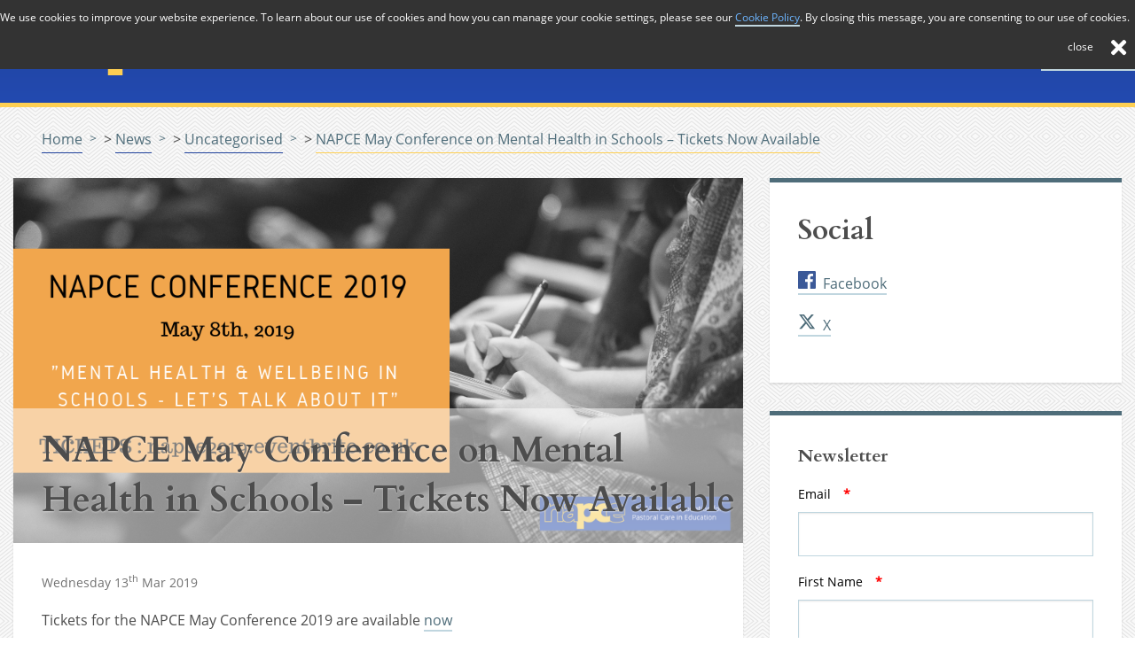

--- FILE ---
content_type: text/html; charset=UTF-8
request_url: https://www.napce.org.uk/271-2/
body_size: 17044
content:


<!doctype html>
<html lang="en-GB">
<head>
	<meta charset="utf-8">
<script type="text/javascript">
/* <![CDATA[ */
var gform;gform||(document.addEventListener("gform_main_scripts_loaded",function(){gform.scriptsLoaded=!0}),document.addEventListener("gform/theme/scripts_loaded",function(){gform.themeScriptsLoaded=!0}),window.addEventListener("DOMContentLoaded",function(){gform.domLoaded=!0}),gform={domLoaded:!1,scriptsLoaded:!1,themeScriptsLoaded:!1,isFormEditor:()=>"function"==typeof InitializeEditor,callIfLoaded:function(o){return!(!gform.domLoaded||!gform.scriptsLoaded||!gform.themeScriptsLoaded&&!gform.isFormEditor()||(gform.isFormEditor()&&console.warn("The use of gform.initializeOnLoaded() is deprecated in the form editor context and will be removed in Gravity Forms 3.1."),o(),0))},initializeOnLoaded:function(o){gform.callIfLoaded(o)||(document.addEventListener("gform_main_scripts_loaded",()=>{gform.scriptsLoaded=!0,gform.callIfLoaded(o)}),document.addEventListener("gform/theme/scripts_loaded",()=>{gform.themeScriptsLoaded=!0,gform.callIfLoaded(o)}),window.addEventListener("DOMContentLoaded",()=>{gform.domLoaded=!0,gform.callIfLoaded(o)}))},hooks:{action:{},filter:{}},addAction:function(o,r,e,t){gform.addHook("action",o,r,e,t)},addFilter:function(o,r,e,t){gform.addHook("filter",o,r,e,t)},doAction:function(o){gform.doHook("action",o,arguments)},applyFilters:function(o){return gform.doHook("filter",o,arguments)},removeAction:function(o,r){gform.removeHook("action",o,r)},removeFilter:function(o,r,e){gform.removeHook("filter",o,r,e)},addHook:function(o,r,e,t,n){null==gform.hooks[o][r]&&(gform.hooks[o][r]=[]);var d=gform.hooks[o][r];null==n&&(n=r+"_"+d.length),gform.hooks[o][r].push({tag:n,callable:e,priority:t=null==t?10:t})},doHook:function(r,o,e){var t;if(e=Array.prototype.slice.call(e,1),null!=gform.hooks[r][o]&&((o=gform.hooks[r][o]).sort(function(o,r){return o.priority-r.priority}),o.forEach(function(o){"function"!=typeof(t=o.callable)&&(t=window[t]),"action"==r?t.apply(null,e):e[0]=t.apply(null,e)})),"filter"==r)return e[0]},removeHook:function(o,r,t,n){var e;null!=gform.hooks[o][r]&&(e=(e=gform.hooks[o][r]).filter(function(o,r,e){return!!(null!=n&&n!=o.tag||null!=t&&t!=o.priority)}),gform.hooks[o][r]=e)}});
/* ]]> */
</script>

	<meta name="robots" content="all" />
	<meta name="viewport" content="width=device-width, initial-scale=1.0" />
	<title>NAPCE May Conference on Mental Health in Schools - Tickets Now Available - NAPCE</title>
	<link rel="apple-touch-icon" sizes="57x57" href="https://www.napce.org.uk/wp-content/themes/napce/favicon/apple-icon-57x57.png">
	<link rel="apple-touch-icon" sizes="60x60" href="https://www.napce.org.uk/wp-content/themes/napce/favicon/apple-icon-60x60.png">
	<link rel="apple-touch-icon" sizes="72x72" href="https://www.napce.org.uk/wp-content/themes/napce/favicon/apple-icon-72x72.png">
	<link rel="apple-touch-icon" sizes="76x76" href="https://www.napce.org.uk/wp-content/themes/napce/favicon/apple-icon-76x76.png">
	<link rel="apple-touch-icon" sizes="114x114" href="https://www.napce.org.uk/wp-content/themes/napce/favicon/apple-icon-114x114.png">
	<link rel="apple-touch-icon" sizes="120x120" href="https://www.napce.org.uk/wp-content/themes/napce/favicon/apple-icon-120x120.png">
	<link rel="apple-touch-icon" sizes="144x144" href="https://www.napce.org.uk/wp-content/themes/napce/favicon/apple-icon-144x144.png">
	<link rel="apple-touch-icon" sizes="152x152" href="https://www.napce.org.uk/wp-content/themes/napce/favicon/apple-icon-152x152.png">
	<link rel="apple-touch-icon" sizes="180x180" href="https://www.napce.org.uk/wp-content/themes/napce/favicon/apple-icon-180x180.png">
	<link rel="icon" type="image/png" sizes="192x192"  href="https://www.napce.org.uk/wp-content/themes/napce/favicon/android-icon-192x192.png">
	<link rel="icon" type="image/png" sizes="32x32" href="https://www.napce.org.uk/wp-content/themes/napce/favicon/favicon-32x32.png">
	<link rel="icon" type="image/png" sizes="96x96" href="https://www.napce.org.uk/wp-content/themes/napce/favicon/favicon-96x96.png">
	<link rel="icon" type="image/png" sizes="16x16" href="https://www.napce.org.uk/wp-content/themes/napce/favicon/favicon-16x16.png">
	<meta name="msapplication-TileColor" content="#ffffff">
	<meta name="msapplication-TileImage" content="/ms-icon-144x144.png">
	<meta name="theme-color" content="#ffffff">
	<meta name='robots' content='index, follow, max-image-preview:large, max-snippet:-1, max-video-preview:-1' />

	<!-- This site is optimized with the Yoast SEO plugin v26.7 - https://yoast.com/wordpress/plugins/seo/ -->
	<link rel="canonical" href="https://www.napce.org.uk/271-2/" />
	<meta property="og:locale" content="en_GB" />
	<meta property="og:type" content="article" />
	<meta property="og:title" content="NAPCE May Conference on Mental Health in Schools - Tickets Now Available - NAPCE" />
	<meta property="og:description" content="Tickets for the NAPCE May Conference 2019 are available now The event will be held on May 8th, 2019 at The Studio Birmingham and the theme is &#8220;Facing the challenges of Mental Health and Wellbeing in Schools, Let&#8217;s Talk About It&#8221;. A host of influential and inspirational key note speakers have been lined up and [&hellip;]" />
	<meta property="og:url" content="https://www.napce.org.uk/271-2/" />
	<meta property="og:site_name" content="NAPCE" />
	<meta property="article:published_time" content="2019-03-13T11:21:57+00:00" />
	<meta property="article:modified_time" content="2019-03-13T11:23:26+00:00" />
	<meta property="og:image" content="https://www.napce.org.uk/wp-content/uploads/2019/03/National-association-for-pastoral-care-in-education-5.png" />
	<meta property="og:image:width" content="1024" />
	<meta property="og:image:height" content="512" />
	<meta property="og:image:type" content="image/png" />
	<meta name="author" content="Iain Johnson" />
	<meta name="twitter:card" content="summary_large_image" />
	<meta name="twitter:label1" content="Written by" />
	<meta name="twitter:data1" content="Iain Johnson" />
	<meta name="twitter:label2" content="Estimated reading time" />
	<meta name="twitter:data2" content="3 minutes" />
	<script type="application/ld+json" class="yoast-schema-graph">{"@context":"https://schema.org","@graph":[{"@type":"Article","@id":"https://www.napce.org.uk/271-2/#article","isPartOf":{"@id":"https://www.napce.org.uk/271-2/"},"author":{"name":"Iain Johnson","@id":"https://www.napce.org.uk/#/schema/person/b57533631311102b68eb401b7fa88f05"},"headline":"NAPCE May Conference on Mental Health in Schools &#8211; Tickets Now Available","datePublished":"2019-03-13T11:21:57+00:00","dateModified":"2019-03-13T11:23:26+00:00","mainEntityOfPage":{"@id":"https://www.napce.org.uk/271-2/"},"wordCount":621,"commentCount":0,"image":{"@id":"https://www.napce.org.uk/271-2/#primaryimage"},"thumbnailUrl":"https://www.napce.org.uk/wp-content/uploads/2019/03/National-association-for-pastoral-care-in-education-5.png","keywords":["ASCL","Conference","Dave Trotman","NAPCE","Phil Jones","Stan Tucker"],"inLanguage":"en-GB","potentialAction":[{"@type":"CommentAction","name":"Comment","target":["https://www.napce.org.uk/271-2/#respond"]}]},{"@type":"WebPage","@id":"https://www.napce.org.uk/271-2/","url":"https://www.napce.org.uk/271-2/","name":"NAPCE May Conference on Mental Health in Schools - Tickets Now Available - NAPCE","isPartOf":{"@id":"https://www.napce.org.uk/#website"},"primaryImageOfPage":{"@id":"https://www.napce.org.uk/271-2/#primaryimage"},"image":{"@id":"https://www.napce.org.uk/271-2/#primaryimage"},"thumbnailUrl":"https://www.napce.org.uk/wp-content/uploads/2019/03/National-association-for-pastoral-care-in-education-5.png","datePublished":"2019-03-13T11:21:57+00:00","dateModified":"2019-03-13T11:23:26+00:00","author":{"@id":"https://www.napce.org.uk/#/schema/person/b57533631311102b68eb401b7fa88f05"},"breadcrumb":{"@id":"https://www.napce.org.uk/271-2/#breadcrumb"},"inLanguage":"en-GB","potentialAction":[{"@type":"ReadAction","target":["https://www.napce.org.uk/271-2/"]}]},{"@type":"ImageObject","inLanguage":"en-GB","@id":"https://www.napce.org.uk/271-2/#primaryimage","url":"https://www.napce.org.uk/wp-content/uploads/2019/03/National-association-for-pastoral-care-in-education-5.png","contentUrl":"https://www.napce.org.uk/wp-content/uploads/2019/03/National-association-for-pastoral-care-in-education-5.png","width":1024,"height":512},{"@type":"BreadcrumbList","@id":"https://www.napce.org.uk/271-2/#breadcrumb","itemListElement":[{"@type":"ListItem","position":1,"name":"Home","item":"https://www.napce.org.uk/"},{"@type":"ListItem","position":2,"name":"News","item":"https://www.napce.org.uk/news/"},{"@type":"ListItem","position":3,"name":"NAPCE May Conference on Mental Health in Schools &#8211; Tickets Now Available"}]},{"@type":"WebSite","@id":"https://www.napce.org.uk/#website","url":"https://www.napce.org.uk/","name":"NAPCE","description":"National Association for Pastoral Care in Education","potentialAction":[{"@type":"SearchAction","target":{"@type":"EntryPoint","urlTemplate":"https://www.napce.org.uk/?s={search_term_string}"},"query-input":{"@type":"PropertyValueSpecification","valueRequired":true,"valueName":"search_term_string"}}],"inLanguage":"en-GB"},{"@type":"Person","@id":"https://www.napce.org.uk/#/schema/person/b57533631311102b68eb401b7fa88f05","name":"Iain Johnson","image":{"@type":"ImageObject","inLanguage":"en-GB","@id":"https://www.napce.org.uk/#/schema/person/image/","url":"https://secure.gravatar.com/avatar/e87c44a6f99eb3c07e11f4b7ab9145af91717297ec2083ca9c58c1cd1e3bafe0?s=96&d=mm&r=g","contentUrl":"https://secure.gravatar.com/avatar/e87c44a6f99eb3c07e11f4b7ab9145af91717297ec2083ca9c58c1cd1e3bafe0?s=96&d=mm&r=g","caption":"Iain Johnson"},"url":"https://www.napce.org.uk/author/iain/"}]}</script>
	<!-- / Yoast SEO plugin. -->


<link rel="alternate" type="application/rss+xml" title="NAPCE &raquo; NAPCE May Conference on Mental Health in Schools &#8211; Tickets Now Available Comments Feed" href="https://www.napce.org.uk/271-2/feed/" />
<link rel="alternate" title="oEmbed (JSON)" type="application/json+oembed" href="https://www.napce.org.uk/wp-json/oembed/1.0/embed?url=https%3A%2F%2Fwww.napce.org.uk%2F271-2%2F" />
<link rel="alternate" title="oEmbed (XML)" type="text/xml+oembed" href="https://www.napce.org.uk/wp-json/oembed/1.0/embed?url=https%3A%2F%2Fwww.napce.org.uk%2F271-2%2F&#038;format=xml" />
<style id='wp-img-auto-sizes-contain-inline-css' type='text/css'>
img:is([sizes=auto i],[sizes^="auto," i]){contain-intrinsic-size:3000px 1500px}
/*# sourceURL=wp-img-auto-sizes-contain-inline-css */
</style>
<style id='wp-block-library-inline-css' type='text/css'>
:root{--wp-block-synced-color:#7a00df;--wp-block-synced-color--rgb:122,0,223;--wp-bound-block-color:var(--wp-block-synced-color);--wp-editor-canvas-background:#ddd;--wp-admin-theme-color:#007cba;--wp-admin-theme-color--rgb:0,124,186;--wp-admin-theme-color-darker-10:#006ba1;--wp-admin-theme-color-darker-10--rgb:0,107,160.5;--wp-admin-theme-color-darker-20:#005a87;--wp-admin-theme-color-darker-20--rgb:0,90,135;--wp-admin-border-width-focus:2px}@media (min-resolution:192dpi){:root{--wp-admin-border-width-focus:1.5px}}.wp-element-button{cursor:pointer}:root .has-very-light-gray-background-color{background-color:#eee}:root .has-very-dark-gray-background-color{background-color:#313131}:root .has-very-light-gray-color{color:#eee}:root .has-very-dark-gray-color{color:#313131}:root .has-vivid-green-cyan-to-vivid-cyan-blue-gradient-background{background:linear-gradient(135deg,#00d084,#0693e3)}:root .has-purple-crush-gradient-background{background:linear-gradient(135deg,#34e2e4,#4721fb 50%,#ab1dfe)}:root .has-hazy-dawn-gradient-background{background:linear-gradient(135deg,#faaca8,#dad0ec)}:root .has-subdued-olive-gradient-background{background:linear-gradient(135deg,#fafae1,#67a671)}:root .has-atomic-cream-gradient-background{background:linear-gradient(135deg,#fdd79a,#004a59)}:root .has-nightshade-gradient-background{background:linear-gradient(135deg,#330968,#31cdcf)}:root .has-midnight-gradient-background{background:linear-gradient(135deg,#020381,#2874fc)}:root{--wp--preset--font-size--normal:16px;--wp--preset--font-size--huge:42px}.has-regular-font-size{font-size:1em}.has-larger-font-size{font-size:2.625em}.has-normal-font-size{font-size:var(--wp--preset--font-size--normal)}.has-huge-font-size{font-size:var(--wp--preset--font-size--huge)}.has-text-align-center{text-align:center}.has-text-align-left{text-align:left}.has-text-align-right{text-align:right}.has-fit-text{white-space:nowrap!important}#end-resizable-editor-section{display:none}.aligncenter{clear:both}.items-justified-left{justify-content:flex-start}.items-justified-center{justify-content:center}.items-justified-right{justify-content:flex-end}.items-justified-space-between{justify-content:space-between}.screen-reader-text{border:0;clip-path:inset(50%);height:1px;margin:-1px;overflow:hidden;padding:0;position:absolute;width:1px;word-wrap:normal!important}.screen-reader-text:focus{background-color:#ddd;clip-path:none;color:#444;display:block;font-size:1em;height:auto;left:5px;line-height:normal;padding:15px 23px 14px;text-decoration:none;top:5px;width:auto;z-index:100000}html :where(.has-border-color){border-style:solid}html :where([style*=border-top-color]){border-top-style:solid}html :where([style*=border-right-color]){border-right-style:solid}html :where([style*=border-bottom-color]){border-bottom-style:solid}html :where([style*=border-left-color]){border-left-style:solid}html :where([style*=border-width]){border-style:solid}html :where([style*=border-top-width]){border-top-style:solid}html :where([style*=border-right-width]){border-right-style:solid}html :where([style*=border-bottom-width]){border-bottom-style:solid}html :where([style*=border-left-width]){border-left-style:solid}html :where(img[class*=wp-image-]){height:auto;max-width:100%}:where(figure){margin:0 0 1em}html :where(.is-position-sticky){--wp-admin--admin-bar--position-offset:var(--wp-admin--admin-bar--height,0px)}@media screen and (max-width:600px){html :where(.is-position-sticky){--wp-admin--admin-bar--position-offset:0px}}

/*# sourceURL=wp-block-library-inline-css */
</style><style id='global-styles-inline-css' type='text/css'>
:root{--wp--preset--aspect-ratio--square: 1;--wp--preset--aspect-ratio--4-3: 4/3;--wp--preset--aspect-ratio--3-4: 3/4;--wp--preset--aspect-ratio--3-2: 3/2;--wp--preset--aspect-ratio--2-3: 2/3;--wp--preset--aspect-ratio--16-9: 16/9;--wp--preset--aspect-ratio--9-16: 9/16;--wp--preset--color--black: #000000;--wp--preset--color--cyan-bluish-gray: #abb8c3;--wp--preset--color--white: #ffffff;--wp--preset--color--pale-pink: #f78da7;--wp--preset--color--vivid-red: #cf2e2e;--wp--preset--color--luminous-vivid-orange: #ff6900;--wp--preset--color--luminous-vivid-amber: #fcb900;--wp--preset--color--light-green-cyan: #7bdcb5;--wp--preset--color--vivid-green-cyan: #00d084;--wp--preset--color--pale-cyan-blue: #8ed1fc;--wp--preset--color--vivid-cyan-blue: #0693e3;--wp--preset--color--vivid-purple: #9b51e0;--wp--preset--gradient--vivid-cyan-blue-to-vivid-purple: linear-gradient(135deg,rgb(6,147,227) 0%,rgb(155,81,224) 100%);--wp--preset--gradient--light-green-cyan-to-vivid-green-cyan: linear-gradient(135deg,rgb(122,220,180) 0%,rgb(0,208,130) 100%);--wp--preset--gradient--luminous-vivid-amber-to-luminous-vivid-orange: linear-gradient(135deg,rgb(252,185,0) 0%,rgb(255,105,0) 100%);--wp--preset--gradient--luminous-vivid-orange-to-vivid-red: linear-gradient(135deg,rgb(255,105,0) 0%,rgb(207,46,46) 100%);--wp--preset--gradient--very-light-gray-to-cyan-bluish-gray: linear-gradient(135deg,rgb(238,238,238) 0%,rgb(169,184,195) 100%);--wp--preset--gradient--cool-to-warm-spectrum: linear-gradient(135deg,rgb(74,234,220) 0%,rgb(151,120,209) 20%,rgb(207,42,186) 40%,rgb(238,44,130) 60%,rgb(251,105,98) 80%,rgb(254,248,76) 100%);--wp--preset--gradient--blush-light-purple: linear-gradient(135deg,rgb(255,206,236) 0%,rgb(152,150,240) 100%);--wp--preset--gradient--blush-bordeaux: linear-gradient(135deg,rgb(254,205,165) 0%,rgb(254,45,45) 50%,rgb(107,0,62) 100%);--wp--preset--gradient--luminous-dusk: linear-gradient(135deg,rgb(255,203,112) 0%,rgb(199,81,192) 50%,rgb(65,88,208) 100%);--wp--preset--gradient--pale-ocean: linear-gradient(135deg,rgb(255,245,203) 0%,rgb(182,227,212) 50%,rgb(51,167,181) 100%);--wp--preset--gradient--electric-grass: linear-gradient(135deg,rgb(202,248,128) 0%,rgb(113,206,126) 100%);--wp--preset--gradient--midnight: linear-gradient(135deg,rgb(2,3,129) 0%,rgb(40,116,252) 100%);--wp--preset--font-size--small: 13px;--wp--preset--font-size--medium: 20px;--wp--preset--font-size--large: 36px;--wp--preset--font-size--x-large: 42px;--wp--preset--spacing--20: 0.44rem;--wp--preset--spacing--30: 0.67rem;--wp--preset--spacing--40: 1rem;--wp--preset--spacing--50: 1.5rem;--wp--preset--spacing--60: 2.25rem;--wp--preset--spacing--70: 3.38rem;--wp--preset--spacing--80: 5.06rem;--wp--preset--shadow--natural: 6px 6px 9px rgba(0, 0, 0, 0.2);--wp--preset--shadow--deep: 12px 12px 50px rgba(0, 0, 0, 0.4);--wp--preset--shadow--sharp: 6px 6px 0px rgba(0, 0, 0, 0.2);--wp--preset--shadow--outlined: 6px 6px 0px -3px rgb(255, 255, 255), 6px 6px rgb(0, 0, 0);--wp--preset--shadow--crisp: 6px 6px 0px rgb(0, 0, 0);}:where(.is-layout-flex){gap: 0.5em;}:where(.is-layout-grid){gap: 0.5em;}body .is-layout-flex{display: flex;}.is-layout-flex{flex-wrap: wrap;align-items: center;}.is-layout-flex > :is(*, div){margin: 0;}body .is-layout-grid{display: grid;}.is-layout-grid > :is(*, div){margin: 0;}:where(.wp-block-columns.is-layout-flex){gap: 2em;}:where(.wp-block-columns.is-layout-grid){gap: 2em;}:where(.wp-block-post-template.is-layout-flex){gap: 1.25em;}:where(.wp-block-post-template.is-layout-grid){gap: 1.25em;}.has-black-color{color: var(--wp--preset--color--black) !important;}.has-cyan-bluish-gray-color{color: var(--wp--preset--color--cyan-bluish-gray) !important;}.has-white-color{color: var(--wp--preset--color--white) !important;}.has-pale-pink-color{color: var(--wp--preset--color--pale-pink) !important;}.has-vivid-red-color{color: var(--wp--preset--color--vivid-red) !important;}.has-luminous-vivid-orange-color{color: var(--wp--preset--color--luminous-vivid-orange) !important;}.has-luminous-vivid-amber-color{color: var(--wp--preset--color--luminous-vivid-amber) !important;}.has-light-green-cyan-color{color: var(--wp--preset--color--light-green-cyan) !important;}.has-vivid-green-cyan-color{color: var(--wp--preset--color--vivid-green-cyan) !important;}.has-pale-cyan-blue-color{color: var(--wp--preset--color--pale-cyan-blue) !important;}.has-vivid-cyan-blue-color{color: var(--wp--preset--color--vivid-cyan-blue) !important;}.has-vivid-purple-color{color: var(--wp--preset--color--vivid-purple) !important;}.has-black-background-color{background-color: var(--wp--preset--color--black) !important;}.has-cyan-bluish-gray-background-color{background-color: var(--wp--preset--color--cyan-bluish-gray) !important;}.has-white-background-color{background-color: var(--wp--preset--color--white) !important;}.has-pale-pink-background-color{background-color: var(--wp--preset--color--pale-pink) !important;}.has-vivid-red-background-color{background-color: var(--wp--preset--color--vivid-red) !important;}.has-luminous-vivid-orange-background-color{background-color: var(--wp--preset--color--luminous-vivid-orange) !important;}.has-luminous-vivid-amber-background-color{background-color: var(--wp--preset--color--luminous-vivid-amber) !important;}.has-light-green-cyan-background-color{background-color: var(--wp--preset--color--light-green-cyan) !important;}.has-vivid-green-cyan-background-color{background-color: var(--wp--preset--color--vivid-green-cyan) !important;}.has-pale-cyan-blue-background-color{background-color: var(--wp--preset--color--pale-cyan-blue) !important;}.has-vivid-cyan-blue-background-color{background-color: var(--wp--preset--color--vivid-cyan-blue) !important;}.has-vivid-purple-background-color{background-color: var(--wp--preset--color--vivid-purple) !important;}.has-black-border-color{border-color: var(--wp--preset--color--black) !important;}.has-cyan-bluish-gray-border-color{border-color: var(--wp--preset--color--cyan-bluish-gray) !important;}.has-white-border-color{border-color: var(--wp--preset--color--white) !important;}.has-pale-pink-border-color{border-color: var(--wp--preset--color--pale-pink) !important;}.has-vivid-red-border-color{border-color: var(--wp--preset--color--vivid-red) !important;}.has-luminous-vivid-orange-border-color{border-color: var(--wp--preset--color--luminous-vivid-orange) !important;}.has-luminous-vivid-amber-border-color{border-color: var(--wp--preset--color--luminous-vivid-amber) !important;}.has-light-green-cyan-border-color{border-color: var(--wp--preset--color--light-green-cyan) !important;}.has-vivid-green-cyan-border-color{border-color: var(--wp--preset--color--vivid-green-cyan) !important;}.has-pale-cyan-blue-border-color{border-color: var(--wp--preset--color--pale-cyan-blue) !important;}.has-vivid-cyan-blue-border-color{border-color: var(--wp--preset--color--vivid-cyan-blue) !important;}.has-vivid-purple-border-color{border-color: var(--wp--preset--color--vivid-purple) !important;}.has-vivid-cyan-blue-to-vivid-purple-gradient-background{background: var(--wp--preset--gradient--vivid-cyan-blue-to-vivid-purple) !important;}.has-light-green-cyan-to-vivid-green-cyan-gradient-background{background: var(--wp--preset--gradient--light-green-cyan-to-vivid-green-cyan) !important;}.has-luminous-vivid-amber-to-luminous-vivid-orange-gradient-background{background: var(--wp--preset--gradient--luminous-vivid-amber-to-luminous-vivid-orange) !important;}.has-luminous-vivid-orange-to-vivid-red-gradient-background{background: var(--wp--preset--gradient--luminous-vivid-orange-to-vivid-red) !important;}.has-very-light-gray-to-cyan-bluish-gray-gradient-background{background: var(--wp--preset--gradient--very-light-gray-to-cyan-bluish-gray) !important;}.has-cool-to-warm-spectrum-gradient-background{background: var(--wp--preset--gradient--cool-to-warm-spectrum) !important;}.has-blush-light-purple-gradient-background{background: var(--wp--preset--gradient--blush-light-purple) !important;}.has-blush-bordeaux-gradient-background{background: var(--wp--preset--gradient--blush-bordeaux) !important;}.has-luminous-dusk-gradient-background{background: var(--wp--preset--gradient--luminous-dusk) !important;}.has-pale-ocean-gradient-background{background: var(--wp--preset--gradient--pale-ocean) !important;}.has-electric-grass-gradient-background{background: var(--wp--preset--gradient--electric-grass) !important;}.has-midnight-gradient-background{background: var(--wp--preset--gradient--midnight) !important;}.has-small-font-size{font-size: var(--wp--preset--font-size--small) !important;}.has-medium-font-size{font-size: var(--wp--preset--font-size--medium) !important;}.has-large-font-size{font-size: var(--wp--preset--font-size--large) !important;}.has-x-large-font-size{font-size: var(--wp--preset--font-size--x-large) !important;}
/*# sourceURL=global-styles-inline-css */
</style>

<style id='classic-theme-styles-inline-css' type='text/css'>
/*! This file is auto-generated */
.wp-block-button__link{color:#fff;background-color:#32373c;border-radius:9999px;box-shadow:none;text-decoration:none;padding:calc(.667em + 2px) calc(1.333em + 2px);font-size:1.125em}.wp-block-file__button{background:#32373c;color:#fff;text-decoration:none}
/*# sourceURL=/wp-includes/css/classic-themes.min.css */
</style>
<link rel='stylesheet' id='style-css' href='https://www.napce.org.uk/wp-content/themes/napce/style.css?ver=6.9' type='text/css' media='all' />
<link rel='stylesheet' id='wp-pagenavi-css' href='https://www.napce.org.uk/wp-content/plugins/wp-pagenavi/pagenavi-css.css?ver=2.70' type='text/css' media='all' />
<link rel="https://api.w.org/" href="https://www.napce.org.uk/wp-json/" /><link rel="alternate" title="JSON" type="application/json" href="https://www.napce.org.uk/wp-json/wp/v2/posts/271" /><link rel="EditURI" type="application/rsd+xml" title="RSD" href="https://www.napce.org.uk/xmlrpc.php?rsd" />
<meta name="generator" content="WordPress 6.9" />
<link rel='shortlink' href='https://www.napce.org.uk/?p=271' />
<meta name="theme-color" content="#1F419B">		<style type="text/css" id="wp-custom-css">
			.social img {
    padding-bottom: 8px
}		</style>
			<!-- Global site tag (gtag.js) - Google Analytics -->
<script async src="https://www.googletagmanager.com/gtag/js?id=UA-4996439-25"></script>
<script>
  window.dataLayer = window.dataLayer || [];
  function gtag(){dataLayer.push(arguments);}
  gtag('js', new Date());

  gtag('config', 'UA-4996439-25');
</script>
<!-- Hotjar Tracking Code for www.napce.org.uk -->
<script>
    (function(h,o,t,j,a,r){
        h.hj=h.hj||function(){(h.hj.q=h.hj.q||[]).push(arguments)};
        h._hjSettings={hjid:709429,hjsv:6};
        a=o.getElementsByTagName('head')[0];
        r=o.createElement('script');r.async=1;
        r.src=t+h._hjSettings.hjid+j+h._hjSettings.hjsv;
        a.appendChild(r);
    })(window,document,'https://static.hotjar.com/c/hotjar-','.js?sv=');
</script>
<link rel='stylesheet' id='gravity-forms-wcag-20-form-fields-css-css' href='https://www.napce.org.uk/wp-content/plugins/gravity-forms-wcag-20-form-fields/css/gf_wcag20_form_fields.min.css?ver=6.9' type='text/css' media='all' />
</head>
<body>
	<svg xmlns="http://www.w3.org/2000/svg"><symbol id="coffee-cup" viewBox="0 0 100 125"><path stroke="#000" stroke-width="2" stroke-linecap="round" stroke-linejoin="round" stroke-miterlimit="10" d="M77.501 32.502c-2.817 0-5.408.942-7.501 2.515V25H10v20.001C10 61.568 23.433 75 40.001 75c13.49 0 24.894-8.9 28.67-21.152a12.46 12.46 0 0 0 8.83 3.652C84.404 57.5 90 51.9 90 45.001c0-6.904-5.596-12.499-12.499-12.499zm0 18.748a6.258 6.258 0 0 1-6.249-6.249c0-3.447 2.805-6.249 6.249-6.249s6.25 2.802 6.25 6.249a6.258 6.258 0 0 1-6.25 6.249z"/></symbol><symbol id="facebook" viewBox="0 0 16 16"><path d="M15.117 0H.883A.883.883 0 0 0 0 .883v14.234c0 .488.395.883.883.883h7.663V9.804H6.46V7.39h2.086V5.607c0-2.066 1.262-3.19 3.106-3.19.883 0 1.642.064 1.863.094v2.16h-1.28c-1 0-1.195.48-1.195 1.18v1.54h2.39l-.31 2.42h-2.08V16h4.077a.883.883 0 0 0 .883-.883V.883A.883.883 0 0 0 15.117 0"/></symbol><symbol id="logo" viewBox="0 0 187.5 60"><title>NAPCE - The National Association for Pastoral Care in Education</title><path class="logo__main" d="M136.43 112.87l-.21-19.44c0-5.15-2.64-8.48-6.72-8.48a8.94 8.94 0 0 0-1.8.19c-5.85 1.21-5.85 6.12-5.85 8.76v19H107V72.5h12.3v6.07l1.21-.94a22.37 22.37 0 0 1 12.62-4 21.18 21.18 0 0 1 2.59.16c5.57.69 13 2.91 13 14.19v24.88z" transform="translate(-106.25 -70)"/><path class="logo__alt" d="M118.56 73.24v6.84l2.44-1.87a21.63 21.63 0 0 1 12.16-3.84 20.4 20.4 0 0 1 2.5.15C141.37 75.24 148 77.41 148 88v24.14h-10.83l-.17-18.7c0-5.6-2.93-9.22-7.47-9.22a9.69 9.69 0 0 0-2 .21c-6.45 1.33-6.45 6.84-6.45 9.49v18.22h-13.34v-38.9h10.81m1.49-1.48h-13.8v41.85h16.34v-19.7c0-2.64 0-7 5.26-8a8.14 8.14 0 0 1 1.65-.18c3.91 0 6 3.29 6 7.74l.22 20.17h13.76V88c0-11.5-7.4-14.16-13.63-14.93a21.81 21.81 0 0 0-2.69-.17 22.91 22.91 0 0 0-13.1 4.1v-5.24zM197.72 111.09V130h-16.51V71.72h15.25v4.07s7.16-5 13.4-5q8.78 0 13.57 5.32t4.79 14.48c0 6.65-1.36 14-5.08 18s-7.8 6.3-14 6.3c-5.43-.02-11.42-3.8-11.42-3.8zm7.62-8.83c3.81 0 6.76-2.44 7.62-7.57 1.27-7.57-3.81-11.35-7.62-11.35-5.08 0-7.62 5-7.62 8.83 0 5.05 1.28 10.09 7.62 10.09z" transform="translate(-106.25 -70)"/><path class="logo__main" d="M293 97.22h-26.68c0 3.78 2.38 6.3 10.16 6.3a26 26 0 0 0 11.44-2.52l2.54 10.09a42.74 42.74 0 0 1-17.67 3.78q-10.92 0-17-5.65t-6-15.76q0-10.48 6.52-16.6a22.52 22.52 0 0 1 16-6.12q9.86 0 15.26 5.46T293 91zm-14-8.83a6 6 0 0 0-6.35-6.3c-2.23 0-6.35 2.52-6.35 6.3z" transform="translate(-106.25 -70)"/><path class="logo__alt" d="M272.79 115.61c-7.44 0-13.32-2-17.47-5.85s-6.27-9.37-6.27-16.3c0-7.16 2.27-12.93 6.75-17.14A23.35 23.35 0 0 1 272.35 70c6.75 0 12.06 1.91 15.79 5.69s5.61 8.94 5.61 15.35V98H267.1c.23 2.38 1.82 4.82 9.38 4.82a25.22 25.22 0 0 0 11.1-2.44l.83-.41 2.91 11.56-.53.27a43.6 43.6 0 0 1-18 3.81zm-.44-44.13a21.89 21.89 0 0 0-15.51 5.92c-4.17 3.92-6.28 9.32-6.28 16.06 0 6.5 2 11.62 5.8 15.22s9.39 5.45 16.44 5.45a42.64 42.64 0 0 0 16.8-3.44l-2.17-8.63a27.21 27.21 0 0 1-10.93 2.21c-7.44 0-10.91-2.24-10.91-7v-.74h26.68V91c0-6-1.74-10.83-5.18-14.31s-8.4-5.21-14.74-5.21zm7.42 17.65h-14.2v-.74c0-4.37 4.6-7 7.1-7a6.7 6.7 0 0 1 7.1 7zm-12.64-1.48h11.11a5.18 5.18 0 0 0-5.57-4.82 6.46 6.46 0 0 0-5.54 4.82z" transform="translate(-106.25 -70)"/><path class="logo__main" d="M160 114.13c-3.86 0-6.92-1.1-9.1-3.26a11.79 11.79 0 0 1-3.29-8.74c0-6.36 2-13.66 17.74-13.66h7v-.74c0-4.41-2.2-6.29-7.37-6.29-.84 0-1.77.05-2.79.15-3.69.37-3.85.43-5.84 1.15-.61.22-1.4.51-2.55.9l-1.91-9a33.83 33.83 0 0 1 6.73-2.15 38.38 38.38 0 0 1 8.4-1c11.6 0 17.24 5.63 17.24 17.21v24.4h-9.94v-5l-1.26 1.19c-5.12 4.84-7.59 4.84-13.06 4.84zm8.31-18.69a8.91 8.91 0 0 0-6.48 2.28 4.61 4.61 0 0 0-1.29 3.54c.12 1.9 1.53 3.08 3.67 3.08a8.09 8.09 0 0 0 5.59-2.43 7.28 7.28 0 0 0 1.88-5.58l-.07-.53-.53-.1a15.24 15.24 0 0 0-2.73-.26z" transform="translate(-106.25 -70)"/><path class="logo__alt" d="M167 72.22c11.1 0 16.49 5.39 16.49 16.47v23.66h-8.45v-6l-2.52 2.38c-4.91 4.63-7.13 4.63-12.51 4.63-3.7 0-6.51-1-8.58-3a10.94 10.94 0 0 1-3.07-8.22c0-6.39 2-12.92 17-12.92h7.72v-1.49c0-4.8-2.58-7-8.12-7-.86 0-1.82.05-2.86.16-3.7.37-3.94.43-6 1.19l-1.73.62-1.61-7.56a35.44 35.44 0 0 1 6-1.86 37.64 37.64 0 0 1 8.23-1m-2.77 32.86a8.89 8.89 0 0 0 6.14-2.67 8.06 8.06 0 0 0 2.07-6.19l-.15-1.06-1.06-.2a16 16 0 0 0-2.91-.27 9.65 9.65 0 0 0-7 2.51 5.33 5.33 0 0 0-1.49 4.1c.15 2.29 1.88 3.77 4.42 3.77M167 70.74a39 39 0 0 0-8.56 1.07 32.2 32.2 0 0 0-7.41 2.47l2.2 10.34c5.72-1.89 4-1.79 9-2.29 1-.1 1.91-.15 2.71-.15 5.44 0 6.62 2.19 6.62 5.55h-6.23c-14.78 0-18.48 6.24-18.48 14.4a12.44 12.44 0 0 0 3.51 9.27q3.51 3.47 9.63 3.47c5.53 0 8.19 0 13.54-5v4H185V88.7q0-18-18-18zm-2.77 32.86c-1.55 0-2.82-.7-2.93-2.39-.2-3.06 2.88-5 7-5a14.49 14.49 0 0 1 2.63.25 6.56 6.56 0 0 1-1.69 5 7.39 7.39 0 0 1-5 2.19zM258.7 112.32q-4.71 2.55-13.6 2.55-10.39 0-16.81-5.88a19.6 19.6 0 0 1-6.43-15.16q0-10.72 6.89-16.91t18.42-6.18q8 0 11.53 2v13.13c-5.08-2.52-9.92-3.07-12.7-2.52-6.35 1.26-7.62 6.3-7.62 10.09s3.42 6.6 6.35 7.57c3.81 1.26 10.66.77 14-1.26z" transform="translate(-106.25 -70)"/></symbol><symbol id="sun" viewBox="0 0 100 125"><circle class="sun__centre" stroke="#000" stroke-width="2" stroke-linecap="round" stroke-linejoin="round" stroke-miterlimit="10" cx="49.999" cy="50" r="17.501"/><path class="sun__ray" fill="none" stroke="#000" stroke-width="2" stroke-linecap="round" stroke-linejoin="round" stroke-miterlimit="10" d="M49.998 90V67.5 90zM49.998 32.5V10v22.5zM90 50H67.5 90zM32.5 50H10h22.5zM78.283 78.283l-15.91-15.908 15.91 15.908zM37.625 37.625l-15.911-15.91 15.911 15.91zM78.283 21.715l-15.91 15.909 15.91-15.909zM37.625 62.375L21.716 78.283l15.909-15.908z"/></symbol><symbol id="svg-sprite"><symbol id="facebook" viewBox="0 0 16 16"><path d="M15.117 0H.883A.883.883 0 0 0 0 .883v14.234c0 .488.395.883.883.883h7.663V9.804H6.46V7.39h2.086V5.607c0-2.066 1.262-3.19 3.106-3.19.883 0 1.642.064 1.863.094v2.16h-1.28c-1 0-1.195.48-1.195 1.18v1.54h2.39l-.31 2.42h-2.08V16h4.077a.883.883 0 0 0 .883-.883V.883A.883.883 0 0 0 15.117 0"/></symbol><symbol id="twitter-brands" viewBox="0 0 512 512"><!--! Font Awesome Pro 6.4.2 by @fontawesome - https://fontawesome.com License - https://fontawesome.com/license (Commercial License) Copyright 2023 Fonticons, Inc.--><path fill="currentColor" d="M389.2 48h70.6L305.6 224.2 487 464H345L233.7 318.6 106.5 464H35.8l164.9-188.5L26.8 48h145.6l100.5 132.9L389.2 48zm-24.8 373.8h39.1L151.1 88h-42l255.3 333.8z"/></symbol><symbol id="twitter" viewBox="0 0 16 16"><path d="M16 3.038a6.62 6.62 0 0 1-1.885.517 3.299 3.299 0 0 0 1.443-1.816c-.634.37-1.337.64-2.085.79a3.282 3.282 0 0 0-5.593 2.99 9.307 9.307 0 0 1-6.766-3.42A3.222 3.222 0 0 0 .67 3.75c0 1.14.58 2.143 1.46 2.732a3.278 3.278 0 0 1-1.487-.41v.04c0 1.59 1.13 2.918 2.633 3.22a3.336 3.336 0 0 1-1.475.056 3.29 3.29 0 0 0 3.07 2.28 6.578 6.578 0 0 1-4.85 1.359 9.332 9.332 0 0 0 5.04 1.474c6.04 0 9.34-5 9.34-9.33 0-.14 0-.28-.01-.42a6.63 6.63 0 0 0 1.64-1.7z"/></symbol></symbol><symbol id="twitter-sad" viewBox="0 0 1000 1250"><path d="M566.263 66.453C336.21 66.453 149.716 252 149.716 483H17.434C17.434 672 161 827.422 345 846.195v40.402c0 26.457 21.544 47.902 48 47.902s48-21.445 48-47.902v-43.152c22-3.449 43-8.778 63-15.808v58.96c0 26.457 21.543 47.902 48 47.902s48-21.445 48-47.902V777.01C690 710.456 748.53 603 748.53 483h234.28c0-231-186.495-416.547-416.547-416.547zm97.518 322.912c-83.85 9.631-159.614-50.531-169.242-134.365l303.607-34.872c9.628 83.835-50.539 159.61-134.365 169.237z"/><path d="M652.005 272.632c-23.329 2.679-40.068 23.763-37.388 47.092 2.677 23.327 23.764 40.064 47.09 37.385 23.324-2.679 40.067-23.762 37.387-47.087-2.681-23.33-23.764-40.069-47.089-37.39z"/></symbol><symbol id="twitter" viewBox="0 0 16 16"><path d="M16 3.038a6.62 6.62 0 0 1-1.885.517 3.299 3.299 0 0 0 1.443-1.816c-.634.37-1.337.64-2.085.79a3.282 3.282 0 0 0-5.593 2.99 9.307 9.307 0 0 1-6.766-3.42A3.222 3.222 0 0 0 .67 3.75c0 1.14.58 2.143 1.46 2.732a3.278 3.278 0 0 1-1.487-.41v.04c0 1.59 1.13 2.918 2.633 3.22a3.336 3.336 0 0 1-1.475.056 3.29 3.29 0 0 0 3.07 2.28 6.578 6.578 0 0 1-4.85 1.359 9.332 9.332 0 0 0 5.04 1.474c6.04 0 9.34-5 9.34-9.33 0-.14 0-.28-.01-.42a6.63 6.63 0 0 0 1.64-1.7z"/></symbol></svg>	<a href="#content" class="visuallyhidden visuallyhidden--focusable skip-to-content">Skip to Content</a>

	<header class="header">
		<div class="row">
			<div class="small-8 large-5 columns h-posr">
				<a href="/" class="logo">
					<svg class="logo__image"><use xlink:href="#logo" /></svg>

					<span class="logo__text">The National Association for<br /> Pastoral Care in Education</span>
				</a>
			</div>
			<div class="small-12 large-7 columns">
				<nav class="header__nav nav top-nav clearfix" id="top-nav">
					<a href="https://www.napce.org.uk/">Home</a>
<a href="https://www.napce.org.uk/about/">About</a>
<a href="https://www.napce.org.uk/journal/">Journal</a>
<a href="https://www.napce.org.uk/news/" class="selected">News</a>
<a href="https://www.napce.org.uk/membership/">Membership</a>
<a href="https://www.napce.org.uk/contact/">Contact</a>
				</nav>

			</div>
		</div>
	</header>
			<div class="breadcrumbs-wrapper">
			<div class="row">
				<div class="large-12 columns">
					<div class="breadcrumbs" typeof="BreadcrumbList" vocab="http://schema.org/">
						<span property="itemListElement" typeof="ListItem"><a property="item" typeof="WebPage" title="Go to NAPCE." href="https://www.napce.org.uk" class="home"><span property="name">Home</span></a><meta property="position" content="1"></span> &gt; <span property="itemListElement" typeof="ListItem"><a property="item" typeof="WebPage" href="https://www.napce.org.uk/news/" class="post-root post post-post"><span property="name">News</span></a><meta property="position" content="2"></span> &gt; <span property="itemListElement" typeof="ListItem"><a property="item" typeof="WebPage" href="https://www.napce.org.uk/category/uncategorised/" class="taxonomy category"><span property="name">Uncategorised</span></a><meta property="position" content="3"></span> &gt; <span property="itemListElement" typeof="ListItem"><a property="item" typeof="WebPage" href="https://www.napce.org.uk/271-2/" class="post post-post current-item"><span property="name">NAPCE May Conference on Mental Health in Schools &#8211; Tickets Now Available</span></a><meta property="position" content="4"></span>					</div>
				</div>
			</div>
		</div>
		<div class="row row--main">
				<main class="large-8 columns" id="content">
				<article>
				<section class="box">
											<div class="box__banner">
							<img width="1024" height="512" src="https://www.napce.org.uk/wp-content/uploads/2019/03/National-association-for-pastoral-care-in-education-5.png" class="attachment-post-thumbnail size-post-thumbnail wp-post-image" alt="" decoding="async" fetchpriority="high" srcset="https://www.napce.org.uk/wp-content/uploads/2019/03/National-association-for-pastoral-care-in-education-5.png 1024w, https://www.napce.org.uk/wp-content/uploads/2019/03/National-association-for-pastoral-care-in-education-5-300x150.png 300w, https://www.napce.org.uk/wp-content/uploads/2019/03/National-association-for-pastoral-care-in-education-5-768x384.png 768w, https://www.napce.org.uk/wp-content/uploads/2019/03/National-association-for-pastoral-care-in-education-5-1000x500.png 1000w, https://www.napce.org.uk/wp-content/uploads/2019/03/National-association-for-pastoral-care-in-education-5-750x375.png 750w, https://www.napce.org.uk/wp-content/uploads/2019/03/National-association-for-pastoral-care-in-education-5-500x250.png 500w" sizes="(max-width: 1024px) 100vw, 1024px" />							<h1 class="box__title--banner">NAPCE May Conference on Mental Health in Schools &#8211; Tickets Now Available</h1>
						</div>
						<div class="box__content box__content--max">
							<ul class="article__meta list--inline">
						<li>Wednesday 13<sup>th</sup> Mar 2019</li>
					</ul><p>Tickets for the NAPCE May Conference 2019 are available <a href="http://napce2019.eventbrite.co.uk">now</a></p>
<p>The event will be held on May 8th, 2019 at The Studio Birmingham and the theme is &#8220;Facing the challenges of Mental Health and Wellbeing in Schools, Let&#8217;s Talk About It&#8221;.</p>
<p>A host of influential and inspirational key note speakers have been lined up and the event will include four special workshop sessions with experts for the sharing of knowledge and practice around the subject.</p>
<p>The event is aimed at people with a pastoral role within an education environment and delegates can now reserve places.</p>
<p>Promoting mental health and wellbeing is a challenge faced by all schools and professionals who work with young people.</p>
<p>This conference brings together the latest research and ideas to support all professionals in finding ways to support the personal development of young people to enable them to achieve their full potential in the 21<sup>st </sup>century.</p>
<p>Tickets, priced at £40 (£20 for NAPCE members), includes the full conference, lunch and refreshments and can be purchased here <a href="https://napce2019.eventbrite.co.uk/">https://napce2019.eventbrite.co.uk</a></p>
<p>The National Association for Pastoral Care (NAPCE) produced a special edition of the international journal ‘Pastoral Care in Education’, in August 2018 with the title ‘Facing the Challenges of Mental Health and Well-being in schools.</p>
<p>This presented the latest research and ideas from around the world on how to promote mental health and well – being and NAPCE is going to continue this important discussion at the Conference.</p>
<p>The event will be important to people with an interest in the future of education and how to meet the needs of young people.</p>
<p>This issue is relevant to all educationalists, at a time when the government is exploring how to improve mental health and well being in schools, how to provide appropriate training and to ensure that this is effective when there are constraints on budgets.</p>
<p>Delegates will have the opportunity to contribute to this discussion by attending the conference and to develop a greater understanding about how schools can improve the mental health and well-being of young people.</p>
<p><strong><u>The Conference Programme</u></strong></p>
<p>9am &#8211; Arrival. Tea or coffee and a selection of pastries</p>
<p>9.20am &#8211; Phil Jones Chair of NAPCE, ‘The importance of pastoral support in schools’</p>
<p>9.40am &#8211; Tim Boyes CEO Birmingham Educational Partnership, Key Note Speech</p>
<p>10.20am &#8211; Professor Stan Tucker and Professor Dave Trotman; <strong>Messages from Research: Schools, Pastoral Care and Mental Health.</strong></p>
<p>11.00am &#8211; Tea or coffee &amp; snacks</p>
<p>11.20am &#8211; Jonathan Jones HMI, Specialist Advisor for SEND. <strong>Ofsted views on the Schools role in Improving Mental Health. </strong></p>
<p>12.00pm &#8211; Anna Cole, Association of School and College Leaders, Parliamentary and Inclusion Specialist. <strong>The Headteacher’s Perspective on the Challenge of Improving Mental Health in Schools</strong></p>
<p>12.45pm &#8211; Two course lunch</p>
<p>1.25pm &#8211; Karen Mellanby, Director of Networks and Communities, MIND <strong>How to assess and respond to Mental Health needs in Schools. </strong></p>
<p>2.00pm &#8211; Workshop Session</p>
<p>2.45pm &#8211; Tea or coffee &amp; cookies</p>
<p>3.00pm &#8211; Workshop Session</p>
<p>3.45pm &#8211; Conference Close: Phil Jones Chair of NAPCE</p>
<p><strong>ABOUT THE WORKSHOPS</strong></p>
<p>Workshop One with Maria O’Neil, UK Pastoral Chat on <strong>Working Together with Parents to Safeguard Young People’s Digital Wellbeing</strong></p>
<p>Workshop Two with Celina Bennett, Educational Consultant on <strong>Using the SUMO Principles in Schools and how this can improve a Child&#8217;s Mental Health and Well-being</strong></p>
<p>Workshop Three &#8211; Melanie Glass, Development and Delivery Manager, for Newman Health and Wellbeing at Newman University Birmingham on <strong>Smashing the Stigma around Mental Health. </strong><strong>training for staff and pupils and how it can support mental health and well &#8211; being in schools</strong></p>
<p>Workshop Four &#8211; Catherine Harwood,Director of Whole School Wellbeing on <strong>School Provision for Mental Health and Wellbeing</strong></p>
						</div>
											<div class="article__nav pagination">
						<a class="previouspostslink" href="https://www.napce.org.uk/just-what-is-wellbeing/" rel="prev">Previous <span class="visuallyhidden">Post</span></a>						<a class="nextpostslink" href="https://www.napce.org.uk/national-guidance-for-pastoral-support-in-schools/" rel="next">Next <span class="visuallyhidden">Post</span></a>					</div>
				</section>
			</article>
	</main>
	<aside class="large-4 columns">
				<div class="box widget box--border"><div class="box__content"><h2>Social</h2>			<ul class="social social--sidebar">
<li><a href="https://www.facebook.com/napce1" target="_blank" rel="noopener"><svg class="social-icon social-icon--facebook"><use xlink:href="#facebook" /></svg>Facebook</a></li>
<li><a href="https://www.twitter.com/napce1" target="_blank" rel="noopener"><svg class="social-icon social-icon--twitter"><use xlink:href="#twitter-brands" /></svg>X</a></li>
</ul>
		</div></div><div class="box widget box--border"><div class="box__content">
                <div class='gf_browser_chrome gform_wrapper gform_legacy_markup_wrapper gform-theme--no-framework' data-form-theme='legacy' data-form-index='0' id='gform_wrapper_2' >
                        <div class='gform_heading'>
                            <h3 class="gform_title">Newsletter</h3>
                            <p class='gform_description'></p>
                        </div><form method='post' enctype='multipart/form-data'  id='gform_2'  action='/271-2/' data-formid='2' novalidate>
                        <div class='gform-body gform_body'><ul id='gform_fields_2' class='gform_fields top_label form_sublabel_below description_below validation_below'><li id="field_2_4" class="gfield gfield--type-honeypot gform_validation_container field_sublabel_below gfield--has-description field_description_below field_validation_below gfield_visibility_visible"  ><label class='gfield_label gform-field-label' for='input_2_4'>URL</label><div class='ginput_container'><input name='input_4' id='input_2_4' type='text' value='' autocomplete='new-password'/></div><div class='gfield_description' id='gfield_description_2_4'>This field is for validation purposes and should be left unchanged.</div></li><li id="field_2_1" class="gfield gfield--type-email gfield_contains_required field_sublabel_below gfield--no-description field_description_below field_validation_below gfield_visibility_visible"  ><label class='gfield_label gform-field-label' for='input_2_1'>Email<span class="gfield_required"><span class="gfield_required gfield_required_asterisk"> * <span class='sr-only'> REQUIRED</span></span></span></label><div class='ginput_container ginput_container_email'>
                            <input name='input_1' id='input_2_1' type='email' value='' class='medium'    aria-required="true" aria-invalid="false"  />
                        </div></li><li id="field_2_2" class="gfield gfield--type-text gfield_contains_required field_sublabel_below gfield--no-description field_description_below field_validation_below gfield_visibility_visible"  ><label class='gfield_label gform-field-label' for='input_2_2'>First Name<span class="gfield_required"><span class="gfield_required gfield_required_asterisk"> * <span class='sr-only'> REQUIRED</span></span></span></label><div class='ginput_container ginput_container_text'><input name='input_2' id='input_2_2' type='text' value='' class='medium'     aria-required="true" aria-invalid="false"   /></div></li><li id="field_2_3" class="gfield gfield--type-text gfield_contains_required field_sublabel_below gfield--no-description field_description_below field_validation_below gfield_visibility_visible"  ><label class='gfield_label gform-field-label' for='input_2_3'>Last Name<span class="gfield_required"><span class="gfield_required gfield_required_asterisk"> * <span class='sr-only'> REQUIRED</span></span></span></label><div class='ginput_container ginput_container_text'><input name='input_3' id='input_2_3' type='text' value='' class='medium'     aria-required="true" aria-invalid="false"   /></div></li></ul></div>
        <div class='gform-footer gform_footer top_label'> <input type='submit' id='gform_submit_button_2' class='gform_button button' onclick='gform.submission.handleButtonClick(this);' data-submission-type='submit' value='Submit'  /> 
            <input type='hidden' class='gform_hidden' name='gform_submission_method' data-js='gform_submission_method_2' value='postback' />
            <input type='hidden' class='gform_hidden' name='gform_theme' data-js='gform_theme_2' id='gform_theme_2' value='legacy' />
            <input type='hidden' class='gform_hidden' name='gform_style_settings' data-js='gform_style_settings_2' id='gform_style_settings_2' value='{&quot;inputPrimaryColor&quot;:&quot;#204ce5&quot;}' />
            <input type='hidden' class='gform_hidden' name='is_submit_2' value='1' />
            <input type='hidden' class='gform_hidden' name='gform_submit' value='2' />
            
            <input type='hidden' class='gform_hidden' name='gform_unique_id' value='' />
            <input type='hidden' class='gform_hidden' name='state_2' value='WyJbXSIsImVhNzczMDFmZTQyZjA3NzNlYjIxZTM0NWRkNDdlNzVhIl0=' />
            <input type='hidden' autocomplete='off' class='gform_hidden' name='gform_target_page_number_2' id='gform_target_page_number_2' value='0' />
            <input type='hidden' autocomplete='off' class='gform_hidden' name='gform_source_page_number_2' id='gform_source_page_number_2' value='1' />
            <input type='hidden' name='gform_field_values' value='' />
            
        </div>
                        </form>
                        </div><script type="text/javascript">
/* <![CDATA[ */
 gform.initializeOnLoaded( function() {gformInitSpinner( 2, 'https://www.napce.org.uk/wp-content/plugins/gravityforms/images/spinner.svg', true );jQuery('#gform_ajax_frame_2').on('load',function(){var contents = jQuery(this).contents().find('*').html();var is_postback = contents.indexOf('GF_AJAX_POSTBACK') >= 0;if(!is_postback){return;}var form_content = jQuery(this).contents().find('#gform_wrapper_2');var is_confirmation = jQuery(this).contents().find('#gform_confirmation_wrapper_2').length > 0;var is_redirect = contents.indexOf('gformRedirect(){') >= 0;var is_form = form_content.length > 0 && ! is_redirect && ! is_confirmation;var mt = parseInt(jQuery('html').css('margin-top'), 10) + parseInt(jQuery('body').css('margin-top'), 10) + 100;if(is_form){jQuery('#gform_wrapper_2').html(form_content.html());if(form_content.hasClass('gform_validation_error')){jQuery('#gform_wrapper_2').addClass('gform_validation_error');} else {jQuery('#gform_wrapper_2').removeClass('gform_validation_error');}setTimeout( function() { /* delay the scroll by 50 milliseconds to fix a bug in chrome */  }, 50 );if(window['gformInitDatepicker']) {gformInitDatepicker();}if(window['gformInitPriceFields']) {gformInitPriceFields();}var current_page = jQuery('#gform_source_page_number_2').val();gformInitSpinner( 2, 'https://www.napce.org.uk/wp-content/plugins/gravityforms/images/spinner.svg', true );jQuery(document).trigger('gform_page_loaded', [2, current_page]);window['gf_submitting_2'] = false;}else if(!is_redirect){var confirmation_content = jQuery(this).contents().find('.GF_AJAX_POSTBACK').html();if(!confirmation_content){confirmation_content = contents;}jQuery('#gform_wrapper_2').replaceWith(confirmation_content);jQuery(document).trigger('gform_confirmation_loaded', [2]);window['gf_submitting_2'] = false;wp.a11y.speak(jQuery('#gform_confirmation_message_2').text());}else{jQuery('#gform_2').append(contents);if(window['gformRedirect']) {gformRedirect();}}jQuery(document).trigger("gform_pre_post_render", [{ formId: "2", currentPage: "current_page", abort: function() { this.preventDefault(); } }]);        if (event && event.defaultPrevented) {                return;        }        const gformWrapperDiv = document.getElementById( "gform_wrapper_2" );        if ( gformWrapperDiv ) {            const visibilitySpan = document.createElement( "span" );            visibilitySpan.id = "gform_visibility_test_2";            gformWrapperDiv.insertAdjacentElement( "afterend", visibilitySpan );        }        const visibilityTestDiv = document.getElementById( "gform_visibility_test_2" );        let postRenderFired = false;        function triggerPostRender() {            if ( postRenderFired ) {                return;            }            postRenderFired = true;            gform.core.triggerPostRenderEvents( 2, current_page );            if ( visibilityTestDiv ) {                visibilityTestDiv.parentNode.removeChild( visibilityTestDiv );            }        }        function debounce( func, wait, immediate ) {            var timeout;            return function() {                var context = this, args = arguments;                var later = function() {                    timeout = null;                    if ( !immediate ) func.apply( context, args );                };                var callNow = immediate && !timeout;                clearTimeout( timeout );                timeout = setTimeout( later, wait );                if ( callNow ) func.apply( context, args );            };        }        const debouncedTriggerPostRender = debounce( function() {            triggerPostRender();        }, 200 );        if ( visibilityTestDiv && visibilityTestDiv.offsetParent === null ) {            const observer = new MutationObserver( ( mutations ) => {                mutations.forEach( ( mutation ) => {                    if ( mutation.type === 'attributes' && visibilityTestDiv.offsetParent !== null ) {                        debouncedTriggerPostRender();                        observer.disconnect();                    }                });            });            observer.observe( document.body, {                attributes: true,                childList: false,                subtree: true,                attributeFilter: [ 'style', 'class' ],            });        } else {            triggerPostRender();        }    } );} ); 
/* ]]> */
</script>
</div></div>			</aside>
		</div>
<footer class="footer footer--not-home">
	<div class="row">
		<div class="large-6 columns">
			<p class="footer__info">All information on this website © the Association for Pastoral Care in Education 2026</p>
		</div>

		<div class="large-6 columns">
			<ul class="footer__nav">
				<li><a href="https://www.napce.org.uk/contact">Contact</a></li>
				<li><a href="https://www.napce.org.uk/accessibility">Accessibility</a></li>
				<li><a href="https://www.napce.org.uk/legal-information">Legal information</a></li>
				<li><a href="https://www.napce.org.uk/cookie-policy">Cookies</a></li>
				<li><a href="https://www.napce.org.uk/privacy-policy">Privacy</a></li>
			</ul>


			<ul class="footer__nav social">
				<li>
					<a href="https://www.facebook.com/napce1" target="_blank">
						<svg class="social-icon social-icon--facebook"><use xlink:href="#facebook" /></svg>Facebook
					</a>
				</li>
				<li>
					<a href="https://twitter.com/napce1" target="_blank">
						<svg class="social-icon social-icon--twitter"><use xlink:href="#twitter-brands" /></svg>X
					</a>
				</li>
								<li>
					<a href="https://www.instagram.com/napce33" target="_blank">
						<img src="https://www.napce.org.uk/wp-content/uploads/2025/04/1161953_instagram_icon-2.png " alt="Instagram"> Instagram
					</a>
				</li>
				</li>
								<li>
					<a href="https://bsky.app/profile/napce.bsky.social" target="_blank">
						<img src="https://www.napce.org.uk/wp-content/uploads/2025/10/bluesky.png" alt="BlueSky"> BlueSky
					</a>
				</li>
				</li>
								<li>
					<a href="https://www.linkedin.com/groups/8523197" target="_blank">
						<img src="https://www.napce.org.uk/wp-content/uploads/2025/10/linkedin.png" alt="Linked In"> Linked In
					</a>
				</li>
			</ul>
		</div>
	</div>
</footer>
<script type="speculationrules">
{"prefetch":[{"source":"document","where":{"and":[{"href_matches":"/*"},{"not":{"href_matches":["/wp-*.php","/wp-admin/*","/wp-content/uploads/*","/wp-content/*","/wp-content/plugins/*","/wp-content/themes/napce/*","/*\\?(.+)"]}},{"not":{"selector_matches":"a[rel~=\"nofollow\"]"}},{"not":{"selector_matches":".no-prefetch, .no-prefetch a"}}]},"eagerness":"conservative"}]}
</script>
<script type="text/javascript" src="https://www.napce.org.uk/wp-content/themes/napce/build/js/script.min.js" id="main-js"></script>
<script type="text/javascript" src="https://www.napce.org.uk/wp-includes/js/dist/dom-ready.min.js?ver=f77871ff7694fffea381" id="wp-dom-ready-js"></script>
<script type="text/javascript" src="https://www.napce.org.uk/wp-includes/js/dist/hooks.min.js?ver=dd5603f07f9220ed27f1" id="wp-hooks-js"></script>
<script type="text/javascript" src="https://www.napce.org.uk/wp-includes/js/dist/i18n.min.js?ver=c26c3dc7bed366793375" id="wp-i18n-js"></script>
<script type="text/javascript" id="wp-i18n-js-after">
/* <![CDATA[ */
wp.i18n.setLocaleData( { 'text direction\u0004ltr': [ 'ltr' ] } );
//# sourceURL=wp-i18n-js-after
/* ]]> */
</script>
<script type="text/javascript" id="wp-a11y-js-translations">
/* <![CDATA[ */
( function( domain, translations ) {
	var localeData = translations.locale_data[ domain ] || translations.locale_data.messages;
	localeData[""].domain = domain;
	wp.i18n.setLocaleData( localeData, domain );
} )( "default", {"translation-revision-date":"2025-12-15 12:18:56+0000","generator":"GlotPress\/4.0.3","domain":"messages","locale_data":{"messages":{"":{"domain":"messages","plural-forms":"nplurals=2; plural=n != 1;","lang":"en_GB"},"Notifications":["Notifications"]}},"comment":{"reference":"wp-includes\/js\/dist\/a11y.js"}} );
//# sourceURL=wp-a11y-js-translations
/* ]]> */
</script>
<script type="text/javascript" src="https://www.napce.org.uk/wp-includes/js/dist/a11y.min.js?ver=cb460b4676c94bd228ed" id="wp-a11y-js"></script>
<script type="text/javascript" src="https://www.napce.org.uk/wp-includes/js/jquery/jquery.min.js?ver=3.7.1" id="jquery-core-js"></script>
<script type="text/javascript" src="https://www.napce.org.uk/wp-includes/js/jquery/jquery-migrate.min.js?ver=3.4.1" id="jquery-migrate-js"></script>
<script type="text/javascript" defer='defer' src="https://www.napce.org.uk/wp-content/plugins/gravityforms/js/jquery.json.min.js?ver=2.9.25" id="gform_json-js"></script>
<script type="text/javascript" id="gform_gravityforms-js-extra">
/* <![CDATA[ */
var gform_i18n = {"datepicker":{"days":{"monday":"Mo","tuesday":"Tu","wednesday":"We","thursday":"Th","friday":"Fr","saturday":"Sa","sunday":"Su"},"months":{"january":"January","february":"February","march":"March","april":"April","may":"May","june":"June","july":"July","august":"August","september":"September","october":"October","november":"November","december":"December"},"firstDay":1,"iconText":"Select date"}};
var gf_legacy_multi = [];
var gform_gravityforms = {"strings":{"invalid_file_extension":"This type of file is not allowed. Must be one of the following:","delete_file":"Delete this file","in_progress":"in progress","file_exceeds_limit":"File exceeds size limit","illegal_extension":"This type of file is not allowed.","max_reached":"Maximum number of files reached","unknown_error":"There was a problem while saving the file on the server","currently_uploading":"Please wait for the uploading to complete","cancel":"Cancel","cancel_upload":"Cancel this upload","cancelled":"Cancelled","error":"Error","message":"Message"},"vars":{"images_url":"https://www.napce.org.uk/wp-content/plugins/gravityforms/images"}};
var gf_global = {"gf_currency_config":{"name":"Pound Sterling","symbol_left":"&#163;","symbol_right":"","symbol_padding":" ","thousand_separator":",","decimal_separator":".","decimals":2,"code":"GBP"},"base_url":"https://www.napce.org.uk/wp-content/plugins/gravityforms","number_formats":[],"spinnerUrl":"https://www.napce.org.uk/wp-content/plugins/gravityforms/images/spinner.svg","version_hash":"c4d445b12827a5d9c4ecb856a454cacd","strings":{"newRowAdded":"New row added.","rowRemoved":"Row removed","formSaved":"The form has been saved.  The content contains the link to return and complete the form."}};
//# sourceURL=gform_gravityforms-js-extra
/* ]]> */
</script>
<script type="text/javascript" defer='defer' src="https://www.napce.org.uk/wp-content/plugins/gravityforms/js/gravityforms.min.js?ver=2.9.25" id="gform_gravityforms-js"></script>
<script type="text/javascript" defer='defer' src="https://www.napce.org.uk/wp-content/plugins/gravityforms/assets/js/dist/utils.min.js?ver=48a3755090e76a154853db28fc254681" id="gform_gravityforms_utils-js"></script>
<script type="text/javascript" defer='defer' src="https://www.napce.org.uk/wp-content/plugins/gravityforms/assets/js/dist/vendor-theme.min.js?ver=4f8b3915c1c1e1a6800825abd64b03cb" id="gform_gravityforms_theme_vendors-js"></script>
<script type="text/javascript" id="gform_gravityforms_theme-js-extra">
/* <![CDATA[ */
var gform_theme_config = {"common":{"form":{"honeypot":{"version_hash":"c4d445b12827a5d9c4ecb856a454cacd"},"ajax":{"ajaxurl":"https://www.napce.org.uk/wp-admin/admin-ajax.php","ajax_submission_nonce":"a92891be8d","i18n":{"step_announcement":"Step %1$s of %2$s, %3$s","unknown_error":"There was an unknown error processing your request. Please try again."}}}},"hmr_dev":"","public_path":"https://www.napce.org.uk/wp-content/plugins/gravityforms/assets/js/dist/","config_nonce":"9688da829e"};
//# sourceURL=gform_gravityforms_theme-js-extra
/* ]]> */
</script>
<script type="text/javascript" defer='defer' src="https://www.napce.org.uk/wp-content/plugins/gravityforms/assets/js/dist/scripts-theme.min.js?ver=244d9e312b90e462b62b2d9b9d415753" id="gform_gravityforms_theme-js"></script>
<script type="text/javascript" id="gf_wcag20_form_fields_js-js-extra">
/* <![CDATA[ */
var gf_wcag20_form_fields_settings = {"new_window_text":"this link will open in a new window","failed_validation":""};
//# sourceURL=gf_wcag20_form_fields_js-js-extra
/* ]]> */
</script>
<script type="text/javascript" src="https://www.napce.org.uk/wp-content/plugins/gravity-forms-wcag-20-form-fields/js/gf_wcag20_form_fields.min.js?ver=6.9" id="gf_wcag20_form_fields_js-js"></script>
<script type="text/javascript">
/* <![CDATA[ */
 gform.initializeOnLoaded( function() { jQuery(document).on('gform_post_render', function(event, formId, currentPage){if(formId == 2) {} } );jQuery(document).on('gform_post_conditional_logic', function(event, formId, fields, isInit){} ) } ); 
/* ]]> */
</script>
<script type="text/javascript">
/* <![CDATA[ */
 gform.initializeOnLoaded( function() {jQuery(document).trigger("gform_pre_post_render", [{ formId: "2", currentPage: "1", abort: function() { this.preventDefault(); } }]);        if (event && event.defaultPrevented) {                return;        }        const gformWrapperDiv = document.getElementById( "gform_wrapper_2" );        if ( gformWrapperDiv ) {            const visibilitySpan = document.createElement( "span" );            visibilitySpan.id = "gform_visibility_test_2";            gformWrapperDiv.insertAdjacentElement( "afterend", visibilitySpan );        }        const visibilityTestDiv = document.getElementById( "gform_visibility_test_2" );        let postRenderFired = false;        function triggerPostRender() {            if ( postRenderFired ) {                return;            }            postRenderFired = true;            gform.core.triggerPostRenderEvents( 2, 1 );            if ( visibilityTestDiv ) {                visibilityTestDiv.parentNode.removeChild( visibilityTestDiv );            }        }        function debounce( func, wait, immediate ) {            var timeout;            return function() {                var context = this, args = arguments;                var later = function() {                    timeout = null;                    if ( !immediate ) func.apply( context, args );                };                var callNow = immediate && !timeout;                clearTimeout( timeout );                timeout = setTimeout( later, wait );                if ( callNow ) func.apply( context, args );            };        }        const debouncedTriggerPostRender = debounce( function() {            triggerPostRender();        }, 200 );        if ( visibilityTestDiv && visibilityTestDiv.offsetParent === null ) {            const observer = new MutationObserver( ( mutations ) => {                mutations.forEach( ( mutation ) => {                    if ( mutation.type === 'attributes' && visibilityTestDiv.offsetParent !== null ) {                        debouncedTriggerPostRender();                        observer.disconnect();                    }                });            });            observer.observe( document.body, {                attributes: true,                childList: false,                subtree: true,                attributeFilter: [ 'style', 'class' ],            });        } else {            triggerPostRender();        }    } ); 
/* ]]> */
</script>
<script type="text/javascript">!function(){"use strict";function e(e,t,n){e.addEventListener?e.addEventListener(t,n,!1):e.attachEvent&&e.attachEvent("on"+t,n)}function t(e){return window.localStorage&&localStorage.font_css_cache&&localStorage.font_css_cache_file===e}function n(){if(window.localStorage&&window.XMLHttpRequest)if(t(o))c(localStorage.font_css_cache);else{var n=new XMLHttpRequest;n.open("GET",o,!0),e(n,"load",function(){4===n.readyState&&(c(n.responseText),localStorage.font_css_cache=n.responseText,localStorage.font_css_cache_file=o)}),n.send()}else{var a=document.createElement("link");a.href=o,a.rel="stylesheet",a.type="text/css",document.getElementsByTagName("head")[0].appendChild(a),document.cookie="font_css_cache"}}function c(e){var t=document.createElement("style");t.innerHTML=e,document.getElementsByTagName("head")[0].appendChild(t)}var o="https://www.napce.org.uk/wp-content/themes/napce/fonts/cardo-open-sans.css";window.localStorage&&localStorage.font_css_cache||document.cookie.indexOf("font_css_cache")>-1?n():e(window,"load",n)}();</script><noscript><link rel="stylesheet" href="https://www.napce.org.uk/wp-content/themes/napce/fonts/cardo-open-sans.css"></noscript>

<link rel="stylesheet" href="https://pro.fontawesome.com/releases/v5.0.13/css/all.css" integrity="sha384-oi8o31xSQq8S0RpBcb4FaLB8LJi9AT8oIdmS1QldR8Ui7KUQjNAnDlJjp55Ba8FG" crossorigin="anonymous">
<div class="cookies cookies__container">
	<div class="container">
		<div class="row">
			<div class="col-12 col-sm-9 col-lg-10">
				<div class="cookies__copy">
					<p>
						We use cookies to improve your website experience. To learn about our use of cookies and how you can manage your cookie settings, please see our <a href="/cookie-policy">Cookie Policy</a>. By closing this message, you are consenting to our use of cookies.
					</p>
				</div>
			</div>
			<div class="col-12 col-sm-3 col-lg-2">
				<div class="cookies__accept--button">
					<a href="#" class="cookies__accept--button__dismiss"><span class="cookies__accept--button__accept">close</span><i class="fa fa-times"></i></a>
				</div>
			</div>
		</div>
	</div>
</div>
<style>
	.cookies__container span,.cookies__copy{font-size:12px}.cookies{display:none}.cookies__accept--button a,.cookies__accept--button__dismiss{display:inline-block}.cookies a{color:#6db5ff}.cookies__copy p{padding:0;margin:0;color:#ffffff;}.cookies__container{position:fixed;top:0;left:0;width:100%;background:#333;color:#fff;padding:10px 0;z-index:1000000}.cookies__accept--button{text-align:right;position:relative;top:12px}.cookies__accept--button a{font-size:25px;color:#fff;text-align:center;padding:0 10px}.cookies__accept--button a:hover{color:#6db5ff}.cookies__accept--button__accept{font-size:12px;display:inline-block;line-height:24px;vertical-align:top;padding:0 20px}.cookies__accept--button a i {vertical-align: top;}
</style>

<script>
	jQuery(document).ready(function($) {
		"true"==localStorage.getItem("cookies")?$(".cookies__container").remove():$(".cookies__container").show(),$(".cookies__accept--button__dismiss").click(function(){localStorage.setItem("cookies",!0),$(".cookies__container").remove()});
	});
</script>



</body>
</html>

--- FILE ---
content_type: text/css
request_url: https://www.napce.org.uk/wp-content/themes/napce/fonts/cardo-open-sans.css
body_size: 134694
content:
@font-face{font-family: 'Cardo';font-weight: 500;font-style: normal;src:url([data-uri]) format('woff');}@font-face{font-family: 'Cardo';font-weight: 700;font-style: normal;src:url([data-uri]) format('woff2');}
@font-face{font-family: 'Open Sans';font-weight: 500;font-style: normal;src:url([data-uri]) format('woff');}@font-face{font-family: 'Open Sans';font-weight: 500;font-style: normal;src:url([data-uri]) format('woff2');}@font-face{font-family: 'Open Sans';font-weight: 500;font-style: normal;src:url([data-uri]) format('woff');}@font-face{font-family: 'Open Sans';font-weight: 500;font-style: normal;src:url([data-uri]) format('woff2');}@font-face{font-family: 'Open Sans';font-weight: 500;font-style: italic;src:url([data-uri]) format('woff');}@font-face{font-family: 'Open Sans';font-weight: 500;font-style: italic;src:url([data-uri]) format('woff2');}
